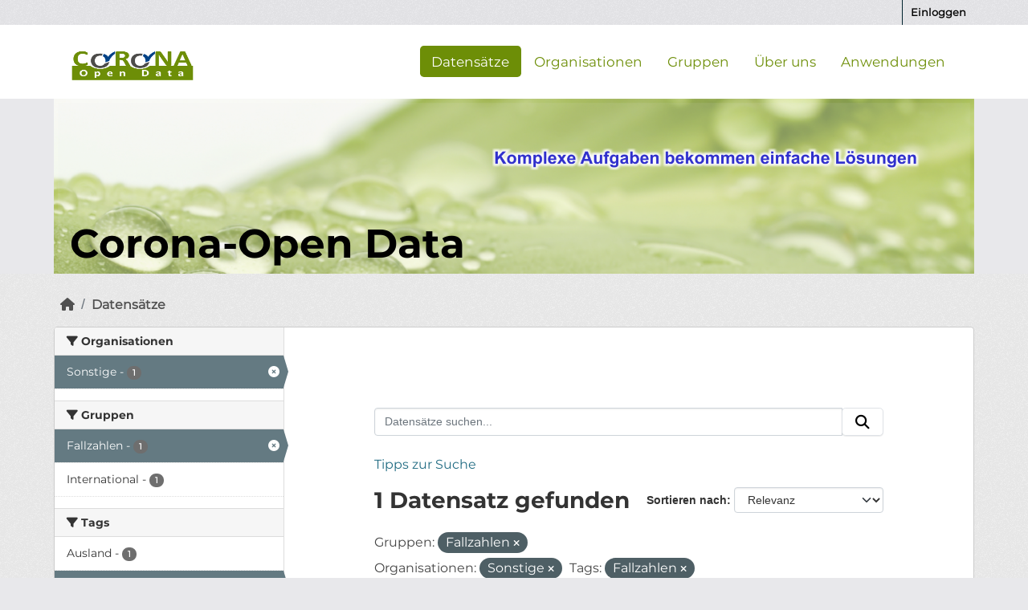

--- FILE ---
content_type: text/html; charset=utf-8
request_url: https://corona-open-data.ckan.de/dataset?groups=fallzahlen&organization=sonstige&tags=Fallzahlen
body_size: 20996
content:
<!DOCTYPE html>
<!--[if IE 9]> <html lang="de" class="ie9"> <![endif]-->
<!--[if gt IE 8]><!--> <html lang="de"  > <!--<![endif]-->
  <head>
    <meta charset="utf-8" />
      <meta name="csrf_field_name" content="_csrf_token" />
      <meta name="_csrf_token" content="ImJmNzkxMTc4YzQxZTQ5YjJlZmM2Y2NkYTVkNjJjOTEwZjJjM2Q4ZDAi.aXc4MQ.vgPL8YOdwvQjRCOOuVnlf2Hbxlk" />

      <meta name="generator" content="ckan 2.11.0" />
      <meta name="viewport" content="width=device-width, initial-scale=1.0">
    <title>Datensatz - Corona Open Data</title>

    
    
    <link rel="shortcut icon" href="/base/images/ckan.ico" />
    
    
        <link rel="alternate" type="text/n3" href="https://corona-open-data.ckan.de/catalog.n3"/>
        <link rel="alternate" type="text/turtle" href="https://corona-open-data.ckan.de/catalog.ttl"/>
        <link rel="alternate" type="application/rdf+xml" href="https://corona-open-data.ckan.de/catalog.xml"/>
        <link rel="alternate" type="application/ld+json" href="https://corona-open-data.ckan.de/catalog.jsonld"/>
    

  
  
    
    
      
      
      
    
    
    

    

  
  
  <link rel="shortcut icon" href="/favicon.ico">
  <link rel="icon" type="image/png" href="/favicon.png" sizes="32x32">
  <link rel="icon" type="image/png" href="/favicon_259x259.png" sizes="96x96">
  <link rel="apple-touch-icon" sizes="180x180" href="/favicon_259x259.png">
  



    
    <link href="/webassets/base/757e28ef_main.css" rel="stylesheet"/>
<link href="/webassets/ckanext-geoview/f197a782_geo-resource-styles.css" rel="stylesheet"/>
<link href="/webassets/ckanext-harvest/c95a0af2_harvest_css.css" rel="stylesheet"/>
<link href="/webassets/ckanext-activity/8dd77216_activity.css" rel="stylesheet"/>
<link href="/webassets/webassets-external/96ade32d2fdad4a3e74ef63cc0add303_ondics-corona.css" rel="stylesheet"/>
  <style>
        .module-content {
  padding: 100px;
}
      </style>
    
  
  
  <!-- Matomo -->
  <script type="text/plain" data-category="statistics">
   var _paq = window._paq = window._paq || [];
   /* tracker methods like "setCustomDimension" should be called before "trackPageView" */
   _paq.push(['trackPageView']);
   _paq.push(['enableLinkTracking']);
   /* TODO: Logik nur wenn angemeldet */
   _paq.push(['setUserId', 'Benutzer angemeldet (anonymisiert)']);
   (function() {
     var u="https://analyse.ondics.de/";
     _paq.push(['setTrackerUrl', u+'matomo.php']);
     _paq.push(['setSiteId', '52']);
     var d=document, g=d.createElement('script'), s=d.getElementsByTagName('script')[0];
     g.type='text/javascript'; g.async=true; g.src=u+'matomo.js'; s.parentNode.insertBefore(g,s);
   })();
  </script>
  <!-- End Matomo Code -->


    

  </head>

  
  <body data-site-root="https://corona-open-data.ckan.de/" data-locale-root="https://corona-open-data.ckan.de/" >

    
    <div class="visually-hidden-focusable"><a href="#content">Überspringen zum Hauptinhalt</a></div>
  

  
    


 
<div class="account-masthead">
  <div class="container">
     
    <nav class="account not-authed" aria-label="Benutzerkonto">
      <ul class="list-unstyled">
        
<li><a href="/user/login">Einloggen</a></li>

      </ul>
    </nav>
     
  </div>
</div>

<header class="masthead">
  <div class="container">
      
    <nav class="navbar navbar-expand-lg navbar-light">
      <hgroup class="header-image navbar-left">

      
      
      <a class="logo" href="/">
        <img src="/uploads/admin/2020-08-07-130613.740078corona-odp-logo.png" alt="Corona Open Data"
          title="Corona Open Data" />
      </a>
      
      

       </hgroup>
      <button class="navbar-toggler" type="button" data-bs-toggle="collapse" data-bs-target="#main-navigation-toggle"
        aria-controls="main-navigation-toggle" aria-expanded="false" aria-label="Navigationsmenü ein- oder ausblenden">
        <span class="fa fa-bars text-white"></span>
      </button>

      <div class="main-navbar collapse navbar-collapse" id="main-navigation-toggle">
        <ul class="navbar-nav ms-auto mb-2 mb-lg-0">
          
            
  
              
              

              <li class="active"><a href="/dataset/">Datensätze</a></li><li><a href="/organization/">Organisationen</a></li><li><a href="/group/">Gruppen</a></li><li><a href="/about">Über uns</a></li>
            
  <li><a href="/showcase">Anwendungen</a></li>

          </ul>

      
      

      </div>
    </nav>
  </div>
</header>

<div class="container">
  <div class="ondics-banner">
    <img src="/img/corona-odp-banner.png">
    <p>Corona-Open Data</p>
  </div>
</div>

<div id="alert_placeholder"></div>

  
    <div class="main">
      <div id="content" class="container">
        
          
            <div class="flash-messages">
              
                
              
            </div>
          

          
            <div class="toolbar" role="navigation" aria-label="Brotkrumen-Navigation">
              
                
                  <ol class="breadcrumb">
                    
<li class="home"><a href="/" aria-label="Start"><i class="fa fa-home"></i><span> Start</span></a></li>
                    
  <li class="active"><a href="/dataset/">Datensätze</a></li>

                  </ol>
                
              
            </div>
          

          <div class="row wrapper">
            
            
            

            
              <aside class="secondary col-md-3">
                
                


  <div class="filters">
    <div>
      
        

    
    
	
	    
		<section class="module module-narrow module-shallow">
		    
			<h2 class="module-heading">
			    <i class="fa fa-filter"></i>
			    Organisationen
			</h2>
		    
		    
			
			    
				<nav aria-label="Organisationen">
				    <ul class="list-unstyled nav nav-simple nav-facet">
					
					    
					    
					    
					    
					    <li class="nav-item  active">
						<a href="/dataset/?groups=fallzahlen&amp;tags=Fallzahlen" title="">
						    <span class="item-label">Sonstige</span>
						    <span class="hidden separator"> - </span>
						    <span class="item-count badge">1</span>

							<span class="facet-close"> <i class="fa fa-solid fa-circle-xmark"></i></span>
						</a>
					    </li>
					
				    </ul>
				</nav>

				<p class="module-footer">
				    
					
				    
				</p>
			    
			
		    
		</section>
	    
	
    

      
        

    
    
	
	    
		<section class="module module-narrow module-shallow">
		    
			<h2 class="module-heading">
			    <i class="fa fa-filter"></i>
			    Gruppen
			</h2>
		    
		    
			
			    
				<nav aria-label="Gruppen">
				    <ul class="list-unstyled nav nav-simple nav-facet">
					
					    
					    
					    
					    
					    <li class="nav-item  active">
						<a href="/dataset/?organization=sonstige&amp;tags=Fallzahlen" title="">
						    <span class="item-label">Fallzahlen</span>
						    <span class="hidden separator"> - </span>
						    <span class="item-count badge">1</span>

							<span class="facet-close"> <i class="fa fa-solid fa-circle-xmark"></i></span>
						</a>
					    </li>
					
					    
					    
					    
					    
					    <li class="nav-item ">
						<a href="/dataset/?groups=fallzahlen&amp;organization=sonstige&amp;tags=Fallzahlen&amp;groups=international" title="">
						    <span class="item-label">International</span>
						    <span class="hidden separator"> - </span>
						    <span class="item-count badge">1</span>

							
						</a>
					    </li>
					
				    </ul>
				</nav>

				<p class="module-footer">
				    
					
				    
				</p>
			    
			
		    
		</section>
	    
	
    

      
        

    
    
	
	    
		<section class="module module-narrow module-shallow">
		    
			<h2 class="module-heading">
			    <i class="fa fa-filter"></i>
			    Tags
			</h2>
		    
		    
			
			    
				<nav aria-label="Tags">
				    <ul class="list-unstyled nav nav-simple nav-facet">
					
					    
					    
					    
					    
					    <li class="nav-item ">
						<a href="/dataset/?groups=fallzahlen&amp;organization=sonstige&amp;tags=Fallzahlen&amp;tags=Ausland" title="">
						    <span class="item-label">Ausland</span>
						    <span class="hidden separator"> - </span>
						    <span class="item-count badge">1</span>

							
						</a>
					    </li>
					
					    
					    
					    
					    
					    <li class="nav-item  active">
						<a href="/dataset/?groups=fallzahlen&amp;organization=sonstige" title="">
						    <span class="item-label">Fallzahlen</span>
						    <span class="hidden separator"> - </span>
						    <span class="item-count badge">1</span>

							<span class="facet-close"> <i class="fa fa-solid fa-circle-xmark"></i></span>
						</a>
					    </li>
					
				    </ul>
				</nav>

				<p class="module-footer">
				    
					
				    
				</p>
			    
			
		    
		</section>
	    
	
    

      
        

    
    
	
	    
		<section class="module module-narrow module-shallow">
		    
			<h2 class="module-heading">
			    <i class="fa fa-filter"></i>
			    Formate
			</h2>
		    
		    
			
			    
				<nav aria-label="Formate">
				    <ul class="list-unstyled nav nav-simple nav-facet">
					
					    
					    
					    
					    
					    <li class="nav-item ">
						<a href="/dataset/?groups=fallzahlen&amp;organization=sonstige&amp;tags=Fallzahlen&amp;res_format=CSV" title="">
						    <span class="item-label">CSV</span>
						    <span class="hidden separator"> - </span>
						    <span class="item-count badge">1</span>

							
						</a>
					    </li>
					
					    
					    
					    
					    
					    <li class="nav-item ">
						<a href="/dataset/?groups=fallzahlen&amp;organization=sonstige&amp;tags=Fallzahlen&amp;res_format=HTML" title="">
						    <span class="item-label">HTML</span>
						    <span class="hidden separator"> - </span>
						    <span class="item-count badge">1</span>

							
						</a>
					    </li>
					
					    
					    
					    
					    
					    <li class="nav-item ">
						<a href="/dataset/?groups=fallzahlen&amp;organization=sonstige&amp;tags=Fallzahlen&amp;res_format=JSON" title="">
						    <span class="item-label">JSON</span>
						    <span class="hidden separator"> - </span>
						    <span class="item-count badge">1</span>

							
						</a>
					    </li>
					
				    </ul>
				</nav>

				<p class="module-footer">
				    
					
				    
				</p>
			    
			
		    
		</section>
	    
	
    

      
        

    
    
	
	    
		<section class="module module-narrow module-shallow">
		    
			<h2 class="module-heading">
			    <i class="fa fa-filter"></i>
			    Lizenzen
			</h2>
		    
		    
			
			    
				<nav aria-label="Lizenzen">
				    <ul class="list-unstyled nav nav-simple nav-facet">
					
					    
					    
					    
					    
					    <li class="nav-item ">
						<a href="/dataset/?groups=fallzahlen&amp;organization=sonstige&amp;tags=Fallzahlen&amp;license_id=other-at" title="">
						    <span class="item-label">Andere (Namensnennung)</span>
						    <span class="hidden separator"> - </span>
						    <span class="item-count badge">1</span>

							
						</a>
					    </li>
					
				    </ul>
				</nav>

				<p class="module-footer">
				    
					
				    
				</p>
			    
			
		    
		</section>
	    
	
    

      
    </div>
    <a class="close no-text hide-filters"><i class="fa fa-times-circle"></i><span class="text">close</span></a>
  </div>



              </aside>
            

            
              <div class="primary col-md-9 col-xs-12" role="main">
                
                
  <section class="module">
    <div class="module-content">
      
        
      
      
        
        
        







<form id="dataset-search-form" class="search-form" method="get" data-module="select-switch">

  
  <div class="input-group search-input-group">
    <input aria-label="Datensätze suchen..." id="field-giant-search" type="text" class="form-control input-lg" name="q" value="" autocomplete="off" placeholder="Datensätze suchen...">
    
    <span class="input-group-btn">
      <button class="btn btn-default btn-lg" type="submit" value="search" aria-label="Absenden">
        <i class="fa fa-search"></i>
      </button>
    </span>
    
  </div>
  <a href="/pages/tipps-zur-suche">
    <p>Tipps zur Suche</p>
  </a>


  
    <span>






<input type="hidden" name="groups" value="fallzahlen" />





<input type="hidden" name="organization" value="sonstige" />





<input type="hidden" name="tags" value="Fallzahlen" />



</span>
  

  
    
      <div class="form-group control-order-by">
        <label for="field-order-by">Sortieren nach</label>
        <select id="field-order-by" name="sort" class="form-control form-select">
          
            
              <option value="score desc, metadata_modified desc" selected="selected">Relevanz</option>
            
          
            
              <option value="title_string asc">Name aufsteigend</option>
            
          
            
              <option value="title_string desc">Name absteigend</option>
            
          
            
              <option value="metadata_modified desc">Zuletzt geändert</option>
            
          
        </select>
        
        <button class="btn btn-default js-hide" type="submit">Los</button>
        
      </div>
    
  

  
    <h1>
    
      

  
  
  
  

1 Datensatz gefunden
    
    </h1>
  

  
    
      <p class="filter-list">
        
          
          <span class="facet">Gruppen:</span>
          
            <span class="filtered pill">Fallzahlen
              <a href="/dataset/?organization=sonstige&amp;tags=Fallzahlen" class="remove" title="Entfernen"><i class="fa fa-times"></i></a>
            </span>
          
        
          
          <span class="facet">Organisationen:</span>
          
            <span class="filtered pill">Sonstige
              <a href="/dataset/?groups=fallzahlen&amp;tags=Fallzahlen" class="remove" title="Entfernen"><i class="fa fa-times"></i></a>
            </span>
          
        
          
          <span class="facet">Tags:</span>
          
            <span class="filtered pill">Fallzahlen
              <a href="/dataset/?groups=fallzahlen&amp;organization=sonstige" class="remove" title="Entfernen"><i class="fa fa-times"></i></a>
            </span>
          
        
      </p>
      <a class="show-filters btn btn-default">Ergebnisse filtern</a>
    
  

</form>




      
      
        

  
    <ul class="dataset-list list-unstyled">
    	
	      
	        




  <li class="dataset-item">
    
      <div class="dataset-content">
        
          <h2 class="dataset-heading">
            
              
            
            
    <a href="/dataset/covid-tracking-aktuelle-daten-aus-usa" title="Covid-Tracking - Aktuelle Daten aus USA">
      Covid-Tracking - Aktuelle Daten aus USA
    </a>
            
            
              
            
          </h2>
        
        
          
            <div>Sehr aktuelle Rohdaten mit aussagekräftigen und aufbereiteten Statistiken aus USA.</div>
          
        
      </div>
      
        
          
            <ul class="dataset-resources list-unstyled">
              
                
                <li>
                  <a href="/dataset/covid-tracking-aktuelle-daten-aus-usa" class="badge badge-default" data-format="csv">CSV</a>
                </li>
                
                <li>
                  <a href="/dataset/covid-tracking-aktuelle-daten-aus-usa" class="badge badge-default" data-format="json">JSON</a>
                </li>
                
                <li>
                  <a href="/dataset/covid-tracking-aktuelle-daten-aus-usa" class="badge badge-default" data-format="html">HTML</a>
                </li>
                
              
            </ul>
          
        
      
    
  </li>

	      
	    
    </ul>
  

      
    </div>

    
      
    
  </section>

  
    <section class="module">
      <div class="module-content">
        
          <small>
            
            
            Sie können dieses Register auch über die <a href="/api/3">API</a> (siehe <a href="http://docs.ckan.org/en/2.11/api/">API-Dokumentation</a>) abrufen. 
          </small>
        
      </div>
    </section>
  

              </div>
            
          </div>
        
      </div>
    </div>
  

    
<footer class="site-footer">
  <div class="container">
    
<div class="container">
    <div class="row">  
        <div class="col-md-4">
            <div id="c85290" class="frame frame-default frame-type-textpic frame-layout-0">
                <div class="media-element media-element--right ce-intext ce-nowrap"></div>
                <div class="ce-bodytext">
                    <header>
                        <h4 class="">INFOS</h4>
                    </header>
                    <p>
                        <a href="/pages/nutzungsbedingungen" title="Nutzungsbedingungen" class="link">Nutzungsbedingungen</a>&nbsp;<br>
                        <a href="/pages/datenschutz" title="Datenschutz" class="link">Datenschutz</a>&nbsp;<br>
                        <a href="/pages/impressum" title="Impressum" class="link">Impressum</a>
                    </p>
                </div>
            </div>
        </div>

        <div class="col-md-4">
            <div id="c85291" class="frame frame-default frame-type-textpic frame-layout-0">
                <div class="media-element media-element--right ce-intext ce-nowrap"></div>
                <div class="ce-bodytext">
                    <header>
                        <h4 class="">weiterführende Links</h4>
                    </header>
                    <p>
                        
                        
                        <a href="http://docs.ckan.org/en/2.11/api/" title="CKAN-API-DOC" target="blank" class="link">CKAN API DOC</a><br>
                        <a href="/api" title="CKAN-API" target="blank" class="link">CKAN API</a><br>
			<a href="https://github.com/ckan/ckan" title="CKAN-GitHub" target="_blank" class="link">CKAN GitHub</a>
                        
                    </p>
                </div>
            </div>
        </div>
        <div class="col-md-4">
            <div id="c85293" class="frame frame-default frame-type-header frame-layout-0">
                <header>
                    <h4 class="">SOZIALE MEDIEN</h4>
                </header>
            </div>

            <div class="social-media">
                    <a href="https://www.facebook.com/ondics" target="_blank"><i class="fa-brands fa-facebook-f"></i></a>
                    <a href="https://twitter.com/Ondics" target="_blank"><i class="fa-brands fa-twitter"></i></a>
                    <a href="https://ondics.de/unternehmen/kontakt-and-anfahrt/"target="_blank"><i class="fa fa-envelope"></i></a>
            </div>
        </div>
    </div>
</div>
<br>
<br>
<br>
<br>
<br>
<div class="copyright"><span>Copyright Ondics GmbH</span></div>

  </div>
</footer>
  
<button class="md-cookieconsent-button btn btn-primary" type="button" data-cc="show-consentModal" title="Show Cookiebanner!"><i class="fa-solid fa-cookie"></i></button>

  
  
  
  
  
  
    
  <!-- body content ... -->
  <script>
    const ckanext_md_privacy_url = '/pages/datenschutz'
    const ckanext_md_legal_url = '/pages/datenschutz'
    const ckanext_md_site_id = '52'
    const ckanext_md_matomo_url = 'https://analyse.ondics.de/'
    const ckanext_md_contact_url = '/pages/kontakt'
    const ckanext_md_site_url = 'https://corona-open-data.ckan.de'
  </script>
  <script data-module="cookieconsent-config"></script>

  

  



  

    
    <link href="/webassets/matomo_dsgvo_assets/670b37e7_cookieconsent.css" rel="stylesheet"/>
<link href="/webassets/matomo_dsgvo_assets/764a3a6e_md-style.css" rel="stylesheet"/>
<link href="/webassets/vendor/f3b8236b_select2.css" rel="stylesheet"/>
<link href="/webassets/vendor/53df638c_fontawesome.css" rel="stylesheet"/>
    <script src="/webassets/vendor/240e5086_jquery.js" type="text/javascript"></script>
<script src="/webassets/vendor/90dbb6bf_vendor.js" type="text/javascript"></script>
<script src="/webassets/vendor/6d1ad7e6_bootstrap.js" type="text/javascript"></script>
<script src="/webassets/vendor/529a0eb7_htmx.js" type="text/javascript"></script>
<script src="/webassets/base/a65ea3a0_main.js" type="text/javascript"></script>
<script src="/webassets/base/b1def42f_ckan.js" type="text/javascript"></script>
<script src="/webassets/matomo_dsgvo_assets/bb5f5ae4_cookieconsent.js" type="text/javascript"></script>
<script src="/webassets/matomo_dsgvo_assets/a72b03ee_cookieconsent-config.js" type="text/javascript"></script>
<script src="/webassets/webassets-external/b359a2eec5254bda2068be9def6c1f47_ondics-corona.js" type="text/javascript"></script>
<script src="/webassets/activity/0fdb5ee0_activity.js" type="text/javascript"></script>
  </body>
</html>